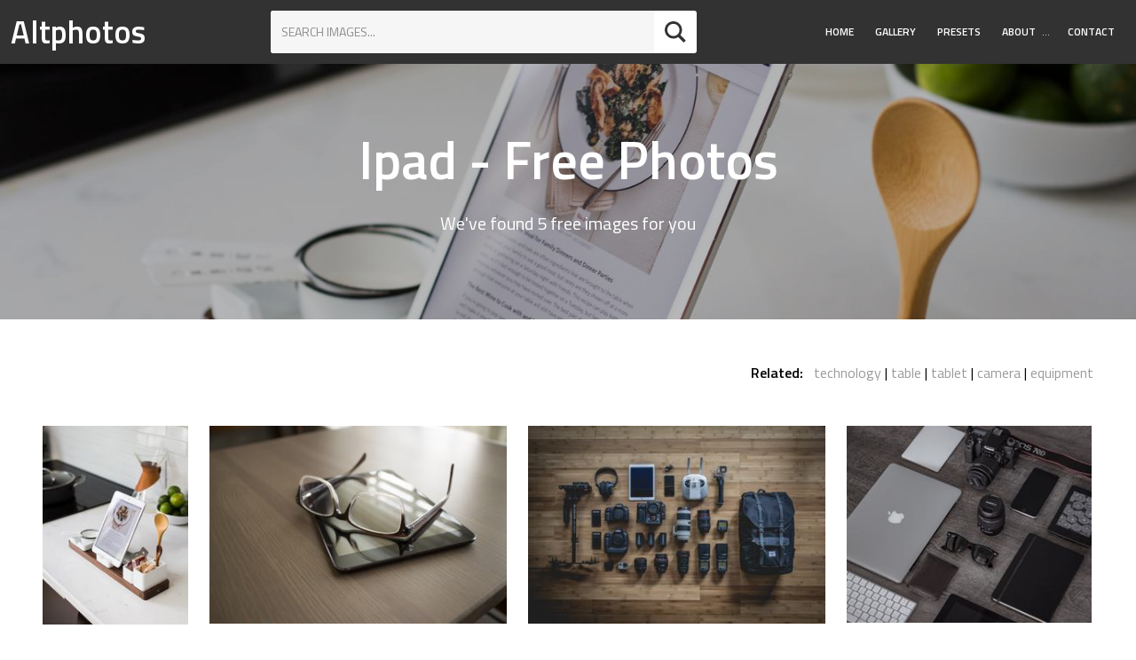

--- FILE ---
content_type: text/html; charset=utf-8
request_url: https://altphotos.com/free/ipad/
body_size: 5887
content:
<!doctype html><html lang="en" class="no-js"><head><meta charset="utf-8"><title>Ipad Free Photos</title><meta name="viewport" content="width=device-width,initial-scale=1"><link rel="dns-prefetch" href="//fonts.googleapis.com"><link href="https://fonts.googleapis.com/css?family=Titillium+Web:400,400i,600" rel="stylesheet"><link href="https://static.altphotos.com/css/style.877f9b5639e8.css" rel="stylesheet" type="text/css" media="all"><script src="https://static.altphotos.com/js/modernizr-custom.e37bd369327d.js"></script><link rel="apple-touch-icon" sizes="180x180" href="https://static.altphotos.com/apple-touch-icon.8aa36246937c.png"><link rel="icon" type="image/png" href="https://static.altphotos.com/favicon-32x32.794f54658611.png" sizes="32x32"><link rel="icon" type="image/png" href="https://static.altphotos.com/favicon-16x16.5f20a1803b80.png" sizes="16x16"><link rel="manifest" href="https://static.altphotos.com/manifest.d1b8dd00d2c8.json"><link rel="mask-icon" href="https://static.altphotos.com/safari-pinned-tab.ac6ea4c3251a.svg"><meta name="theme-color" content="#ffffff"></head><body id="body"><header id="masthead" class="site-header u-very-dark u-flex u-flex-wrap u-flex-jcsb u-flex-aic u-text-white a-none__ctnr"><strong class="site-header__logo"><a class="site-header__logolink" href="/">Altphotos</a></strong><form action="/search" method="get" class="search-form search-form--sh u-white u-r u-margin-small"><input class="search-form__input u-caps u-milli" type="text" name="q" value="" placeholder="Search images..." autocomplete="off" autofocus><button type="submit" class="search-button c-btn c-btn--icon u-r"><svg class="o-svg o-svg--normal u-margin-none"><use xlink:href="#iconmonstr-magnifier-2"/></svg></button></form><nav class="main-nav u-r"><a id="main-nav__toggle" href="#" class="main-nav__toggle u-margin-top-small u-margin-bottom-small u-relative"><svg class="main-nav__svg main-nav__toggle-open u-absolute js-visible o-svg o-svg--small"><use xlink:href="#iconmonstr-menu-1" /></svg><svg class="main-nav__svg main-nav__toggle-close u-absolute js-hidden  o-svg o-svg--small"><use xlink:href="#iconmonstr-x-mark-1" /></svg></a><ul id="main-nav__ul" class="main-nav__ul main-nav__ul-1 u-micro main-nav__ul-mclosed"><li class="main-nav__li main-nav__li-1"><a href="/" class="main-nav__a main-nav__a-1">Home</a></li><li class="main-nav__li main-nav__li-1"><a href="/gallery/" class="main-nav__a main-nav__a-1">Gallery</a></li><li class="main-nav__li main-nav__li-1"><a href="/presets/" class="main-nav__a main-nav__a-1">Presets</a></li><li class="main-nav__li main-nav__li-1 main-nav__li--wsub"><a href="/about/" class="main-nav__a main-nav__a-1">About</a><button class="js-main-nav__access_btn main-nav__access_btn"><span><span class="u-hidden-visually">Toggle Submenu</span>&hellip;</span></button><ul class="main-nav__ul main-nav__ul-2"><li class="main-nav__li main-nav__li-2"><a href="/privacy/" class="main-nav__a main-nav__a-2">Privacy</a></li></ul></li><li class="main-nav__li main-nav__li-1"><a href="/contact/" class="main-nav__a main-nav__a-1">Contact</a></li></ul></nav></header><main id="content" class="site-content"><header class="page-header js-page-header u-relative u-center"><h1>Ipad - Free Photos</h1><p class="u-h4">
    We've found 5 free images for you
    </p><div class="page-header__imgcntnr u-absolute"><!-- Important!! data-ratio = image-width/image-height (for all ie+edge) --><img class="page-header__img js-page-header__img" src="https://media.altphotos.com/cache/images/2017/08/22/06/1504/kitchen-recipe-ipad.jpg" data-ratio="0.73" alt="In the Kitchen on the Tabletop Recipe on the iPad"></div></header><div class="band o-wrapper--48@desktop"><section class="c-relatedkeywords u-right u-margin-bottom-small"><h3 class="u-inlineblock u-h6 u-margin-bottom-none u-margin-right-small">Related:</h3><ul class="u-inlineblock o-list-inline o-list-inline--delimited "><li class="o-list-inline__item"><a href="/free/technology/" class="a--color">technology</a></li><li class="o-list-inline__item"><a href="/free/table/" class="a--color">table</a></li><li class="o-list-inline__item"><a href="/free/tablet/" class="a--color">tablet</a></li><li class="o-list-inline__item"><a href="/free/camera/" class="a--color">camera</a></li><li class="o-list-inline__item"><a href="/free/equipment/" class="a--color">equipment</a></li></ul></section><div class="fleximages fleximages--normal-m js-fleximages u-flex u-flex-wrap" data-rowheight="240"><div class="item fleximages__item" data-w="176" data-h="240"><a href="/photo/in-the-kitchen-on-the-tabletop-recipe-on-the-ipad-2357/"><img src="https://media.altphotos.com/cache/images/2017/08/22/06/x240/kitchen-recipe-ipad.jpg" srcset="https://media.altphotos.com/cache/images/2017/08/22/06/x240/kitchen-recipe-ipad.jpg 1x, https://media.altphotos.com/cache/images/2017/08/22/06/x480/kitchen-recipe-ipad.jpg 2x" alt="In the Kitchen on the Tabletop Recipe on the iPad"></a></div><div class="item fleximages__item" data-w="360" data-h="240"><a href="/photo/ipad-and-glasses-on-wooden-table-2388/"><img src="https://media.altphotos.com/cache/images/2017/08/23/05/x240/glasses-ipad-nobody.jpg" srcset="https://media.altphotos.com/cache/images/2017/08/23/05/x240/glasses-ipad-nobody.jpg 1x, https://media.altphotos.com/cache/images/2017/08/23/05/x480/glasses-ipad-nobody.jpg 2x" alt="iPad and Glasses on Wooden Table"></a></div><div class="item fleximages__item" data-w="360" data-h="240"><a href="/photo/diverse-personal-photographer-equipment-laying-on-the-wooden-floor-1570/"><img src="https://media.altphotos.com/cache/images/2017/06/16/05/x240/photographic-equipment-set.jpg" srcset="https://media.altphotos.com/cache/images/2017/06/16/05/x240/photographic-equipment-set.jpg 1x, https://media.altphotos.com/cache/images/2017/06/16/05/x480/photographic-equipment-set.jpg 2x" alt="Diverse Personal Photographer Equipment Laying on the Wooden Floor"></a></div><div class="item fleximages__item" data-w="298" data-h="240"><a href="/photo/photographer-equipment-presentation-on-the-wooden-table-27/"><img src="https://media.altphotos.com/cache/images/2017/01/18/09/x240/photographer-equipment-table.jpg" srcset="https://media.altphotos.com/cache/images/2017/01/18/09/x240/photographer-equipment-table.jpg 1x, https://media.altphotos.com/cache/images/2017/01/18/09/x480/photographer-equipment-table.jpg 2x" alt="Photographer Equipment Presentation on the Wooden Table"></a></div><div class="item fleximages__item" data-w="291" data-h="240"><a href="/photo/kitchen-in-a-loft-with-brick-walls-2963/"><img src="https://media.altphotos.com/cache/images/2017/10/31/16/x240/kitchen-loft-interior-.jpg" srcset="https://media.altphotos.com/cache/images/2017/10/31/16/x240/kitchen-loft-interior-.jpg 1x, https://media.altphotos.com/cache/images/2017/10/31/16/x480/kitchen-loft-interior-.jpg 2x" alt="Kitchen in a Loft with Brick Walls"></a></div></div></div></main><footer id="site-info" class="site-footer__info o-box u-very-dark u-text-white u-center"><h2 class="u-h3 u-margin-top">Follow Us</h2><ul class="o-list-inline u-milli u-spacedletters"><li class="o-list-inline__item u-margin-right-small u-margin-left-small u-margin-bottom"><a class="c-btn c-btn--ghost" href="https://twitter.com/altphotos_com">Twitter</a></li><li class="o-list-inline__item u-margin-right-small u-margin-left-small u-margin-bottom"><a class="c-btn c-btn--ghost" href="https://www.facebook.com/altphotoscom">Facebook</a></li><li class="o-list-inline__item u-margin-right-small u-margin-left-small u-margin-bottom"><a class="c-btn c-btn--ghost" href="https://pinterest.com/altphotos/">Pinterest</a></li></ul><p class="u-micro">&copy; 2026 Altphotos.</p></footer><!-- #site-info --><a id="back-to-top" href="#body" class="back-to-top js-hidden u-caps u-micro a--none o-box o-box--tiny u-strong">Go to top</a><script type="text/javascript" src="https://static.altphotos.com/js/footer.681e3a9c4583.js" charset="utf-8"></script><svg width="0" height="0" xmlns="http://www.w3.org/2000/svg" class="u-absolute"><symbol viewBox="0 0 24 24" id="copyright-cc0"><title>copyright-cc0</title><path d="M12.1,0C12,0,12,0,12.1,0C5.4,0,0,5.4,0,12s5.4,12,12,12c0,0,0,0,0.1,0C18.7,24,24,18.6,24,12S18.7,0,12.1,0z M12.1,22
	C12,22,12,22,12.1,22C6.5,22,2,17.5,2,12c0-2.4,0.8-4.6,2.3-6.3l2.8,2.8l0.4,0.4l1.4,1.4l1.2,1.2l0.6,0.6l1.5,1.5l1.7,1.7l0.7,0.7
	l1.4,1.4l0.1,0.1l2.3,2.3C16.6,21.1,14.4,22,12.1,22z M14,12c0,0.1,0,0.1,0,0.2c0,0.1,0,0.3,0,0.4L13.4,12l-1.4-1.4l-1.8-1.8
	c0-0.1,0.1-0.3,0.1-0.4c0.1-0.2,0.2-0.4,0.3-0.6C11,7.4,11.4,7.2,12,7.2c0,0,0,0,0.1,0c0.8,0,1.3,0.4,1.6,1.2
	C13.8,9,13.9,10,14,11.2C14,11.4,14,11.7,14,12z M19.7,18.3l-3-3l-0.1-0.1c0.1-0.4,0.1-0.8,0.2-1.2c0.1-0.6,0.1-1.1,0.1-1.8
	c0-0.1,0-0.1,0-0.2c0-2.2-0.4-4-1.1-5.2c-0.7-1.3-2-1.9-3.7-1.9c0,0,0,0-0.1,0c-1.4,0-2.4,0.4-3.2,1.1C8.6,6.2,8.4,6.5,8.2,6.8
	c0,0,0,0,0,0L7.9,6.5L5.7,4.3C7.4,2.8,9.6,2,12,2c0,0,0,0,0.1,0C17.5,2,22,6.5,22,12C22,14.4,21.2,16.6,19.7,18.3z M13.5,16.3
	l1.9,1.9c-0.7,0.8-1.8,1.3-3.3,1.3c0,0,0,0-0.1,0c-1.8,0-3.1-0.6-3.8-1.9c-0.7-1.3-1.1-3.1-1.1-5.4c0-0.1,0-0.1,0-0.2
	c0-0.7,0.1-1.3,0.1-1.9L9.2,12l0.8,0.8c0,1.3,0.2,2.4,0.4,3.1c0.3,0.9,0.8,1.3,1.6,1.3c0,0,0,0,0.1,0C12.7,17.2,13.2,16.9,13.5,16.3
	z"/></symbol><symbol viewBox="0 0 24 24" id="iconmonstr-check-mark-1"><title>iconmonstr-check-mark-1</title><path d="M20.285 2l-11.285 11.567-5.286-5.011-3.714 3.716 9 8.728 15-15.285z"/></symbol><symbol viewBox="0 0 24 24" id="iconmonstr-check-mark-8"><title>iconmonstr-check-mark-8</title><path d="M12 2c5.514 0 10 4.486 10 10s-4.486 10-10 10-10-4.486-10-10 4.486-10 10-10zm0-2c-6.627 0-12 5.373-12 12s5.373 12 12 12 12-5.373 12-12-5.373-12-12-12zm6.25 8.891l-1.421-1.409-6.105 6.218-3.078-2.937-1.396 1.436 4.5 4.319 7.5-7.627z"/></symbol><symbol viewBox="0 0 24 24" id="iconmonstr-circle-2"><title>iconmonstr-circle-2</title><path d="M12 2c5.514 0 10 4.486 10 10s-4.486 10-10 10-10-4.486-10-10 4.486-10 10-10zm0-2c-6.627 0-12 5.373-12 12s5.373 12 12 12 12-5.373 12-12-5.373-12-12-12z"/></symbol><symbol viewBox="0 0 24 24" id="iconmonstr-cursor-16"><title>iconmonstr-cursor-16</title><path d="M6 11v-4l-6 5 6 5v-4h12v4l6-5-6-5v4z"/></symbol><symbol viewBox="0 0 24 24" id="iconmonstr-download-17"><title>iconmonstr-download-17</title><path d="M8 20h3v-5h2v5h3l-4 4-4-4zm11.479-12.908c-.212-3.951-3.473-7.092-7.479-7.092s-7.267 3.141-7.479 7.092c-2.57.463-4.521 2.706-4.521 5.408 0 3.037 2.463 5.5 5.5 5.5h3.5v-2h-3.5c-1.93 0-3.5-1.57-3.5-3.5 0-2.797 2.479-3.833 4.433-3.72-.167-4.218 2.208-6.78 5.567-6.78 3.453 0 5.891 2.797 5.567 6.78 1.745-.046 4.433.751 4.433 3.72 0 1.93-1.57 3.5-3.5 3.5h-3.5v2h3.5c3.037 0 5.5-2.463 5.5-5.5 0-2.702-1.951-4.945-4.521-5.408z"/></symbol><symbol viewBox="0 0 24 24" id="iconmonstr-drop-2"><title>iconmonstr-drop-2</title><path d="M12 3.571c3.658 5.437 6 9.223 6 12.503 0 3.268-2.691 5.926-6 5.926s-6-2.658-6-5.925c0-3.281 2.341-7.067 6-12.504zm0-3.571c-4.87 7.197-8 11.699-8 16.075 0 4.378 3.579 7.925 8 7.925s8-3.547 8-7.925c0-4.376-3.13-8.878-8-16.075z"/></symbol><symbol viewBox="0 0 24 24" id="iconmonstr-drop-6"><title>iconmonstr-drop-6</title><path d="M12 0c-4.87 7.197-8 11.699-8 16.075 0 4.378 3.579 7.925 8 7.925s8-3.547 8-7.925c0-4.376-3.13-8.878-8-16.075zm-.027 5.12c.467.725 1.027 1.987 1.027 3.32 0 3.908-4 4.548-4 2.17 0-1.633 1.988-4.044 2.973-5.49z"/></symbol><symbol viewBox="0 0 24 24" id="iconmonstr-facebook-5"><title>iconmonstr-facebook-5</title><path d="M12 2c5.514 0 10 4.486 10 10s-4.486 10-10 10-10-4.486-10-10 4.486-10 10-10zm0-2c-6.627 0-12 5.373-12 12s5.373 12 12 12 12-5.373 12-12-5.373-12-12-12zm-2 10h-2v2h2v6h3v-6h1.82l.18-2h-2v-.833c0-.478.096-.667.558-.667h1.442v-2.5h-2.404c-1.798 0-2.596.792-2.596 2.308v1.692z"/></symbol><symbol viewBox="0 0 24 24" id="iconmonstr-favorite-1"><title>iconmonstr-favorite-1</title><path d="M12 4.435c-1.989-5.399-12-4.597-12 3.568 0 4.068 3.06 9.481 12 14.997 8.94-5.516 12-10.929 12-14.997 0-8.118-10-8.999-12-3.568z"/></symbol><symbol viewBox="0 0 24 24" id="iconmonstr-filter-5"><title>iconmonstr-filter-5</title><path d="M23 0l-8.412 15h-5.215l-8.373-15h22zm-13 17v7h4v-7h-4z"/></symbol><symbol viewBox="0 0 24 24" id="iconmonstr-google-plus-5"><title>iconmonstr-google-plus-5</title><path d="M12 2c5.514 0 10 4.486 10 10s-4.486 10-10 10-10-4.486-10-10 4.486-10 10-10zm0-2c-6.627 0-12 5.373-12 12s5.373 12 12 12 12-5.373 12-12-5.373-12-12-12zm-2.5 11.5v1.2h1.985c-.08.514-.601 1.51-1.985 1.51-1.194 0-2.17-.99-2.17-2.21s.976-2.21 2.17-2.21c.681 0 1.135.29 1.396.541l.949-.916c-.61-.57-1.401-.915-2.345-.915-1.936 0-3.5 1.565-3.5 3.5s1.564 3.5 3.5 3.5c2.02 0 3.359-1.419 3.359-3.419 0-.23-.024-.405-.055-.58h-3.304zm0 0 8.5 1h-1.5v1.5h-1v-1.5h-1.5v-1h1.5v-1.5h1v1.5h1.5v1z"/></symbol><symbol viewBox="0 0 24 24" id="iconmonstr-instagram-15"><title>iconmonstr-instagram-15</title><path d="M12 2c5.514 0 10 4.486 10 10s-4.486 10-10 10-10-4.486-10-10 4.486-10 10-10zm0-2c-6.627 0-12 5.373-12 12s5.373 12 12 12 12-5.373 12-12-5.373-12-12-12zm0 7.082c1.602 0 1.792.006 2.425.035 1.627.074 2.385.845 2.46 2.459.028.633.034.822.034 2.424s-.006 1.792-.034 2.424c-.075 1.613-.832 2.386-2.46 2.46-.633.028-.822.035-2.425.035-1.602 0-1.792-.006-2.424-.035-1.63-.075-2.385-.849-2.46-2.46-.028-.632-.035-.822-.035-2.424s.007-1.792.035-2.424c.074-1.615.832-2.386 2.46-2.46.632-.029.822-.034 2.424-.034zm0-1.082c-1.63 0-1.833.007-2.474.037-2.18.1-3.39 1.309-3.49 3.489-.029.641-.036.845-.036 2.474 0 1.63.007 1.834.036 2.474.1 2.179 1.31 3.39 3.49 3.49.641.029.844.036 2.474.036 1.63 0 1.834-.007 2.475-.036 2.176-.1 3.391-1.309 3.489-3.49.029-.64.036-.844.036-2.474 0-1.629-.007-1.833-.036-2.474-.098-2.177-1.309-3.39-3.489-3.489-.641-.03-.845-.037-2.475-.037zm0 2.919c-1.701 0-3.081 1.379-3.081 3.081s1.38 3.081 3.081 3.081 3.081-1.379 3.081-3.081c0-1.701-1.38-3.081-3.081-3.081zm0 5.081c-1.105 0-2-.895-2-2 0-1.104.895-2 2-2 1.104 0 2.001.895 2.001 2s-.897 2-2.001 2zm3.202-5.922c-.397 0-.72.322-.72.72 0 .397.322.72.72.72.398 0 .721-.322.721-.72 0-.398-.322-.72-.721-.72z"/></symbol><symbol viewBox="0 0 24 24" id="iconmonstr-magnifier-2"><title>iconmonstr-magnifier-2</title><path d="M23.809 21.646l-6.205-6.205c1.167-1.605 1.857-3.579 1.857-5.711 0-5.365-4.365-9.73-9.731-9.73-5.365 0-9.73 4.365-9.73 9.73 0 5.366 4.365 9.73 9.73 9.73 2.034 0 3.923-.627 5.487-1.698l6.238 6.238 2.354-2.354zm-20.955-11.916c0-3.792 3.085-6.877 6.877-6.877s6.877 3.085 6.877 6.877-3.085 6.877-6.877 6.877c-3.793 0-6.877-3.085-6.877-6.877z"/></symbol><symbol viewBox="0 0 24 24" id="iconmonstr-menu-1"><title>iconmonstr-menu-1</title><path d="M24 6h-24v-4h24v4zm0 4h-24v4h24v-4zm0 8h-24v4h24v-4z"/></symbol><symbol viewBox="0 0 24 24" id="iconmonstr-photo-camera-3"><title>iconmonstr-photo-camera-3</title><path d="M5 4h-3v-1h3v1zm14 9c0 1.654-1.346 3-3 3s-3-1.346-3-3 1.346-3 3-3 3 1.346 3 3zm-1 0c0-1.104-.896-2-2-2s-2 .896-2 2 .896 2 2 2 2-.896 2-2zm6-8v16h-24v-16h24zm-16 3h-5v2h5v-2zm13 5c0-2.761-2.238-5-5-5s-5 2.239-5 5 2.238 5 5 5 5-2.239 5-5z"/></symbol><symbol viewBox="0 0 24 24" id="iconmonstr-photo-camera-6"><title>iconmonstr-photo-camera-6</title><path d="M5 4h-3v-1h3v1zm12 9c0 2.206-1.794 4-4 4s-4-1.794-4-4 1.794-4 4-4 4 1.794 4 4zm-1 0c0-1.657-1.342-3-3-3s-3 1.343-3 3 1.342 3 3 3 3-1.343 3-3zm8-8v17h-24v-17h5.93c.669 0 1.293-.334 1.664-.891l1.406-2.109h8l1.406 2.109c.371.557.995.891 1.664.891h3.93zm-19 4c0-.552-.447-1-1-1s-1 .448-1 1 .447 1 1 1 1-.448 1-1zm14 4c0-3.314-2.687-6-6-6s-6 2.686-6 6 2.687 6 6 6 6-2.686 6-6z"/></symbol><symbol viewBox="0 0 24 24" id="iconmonstr-pinterest-5"><title>iconmonstr-pinterest-5</title><path d="M12 2c5.514 0 10 4.486 10 10s-4.486 10-10 10-10-4.486-10-10 4.486-10 10-10zm0-2c-6.627 0-12 5.373-12 12s5.373 12 12 12 12-5.373 12-12-5.373-12-12-12zm0 6c-3.313 0-6 2.686-6 6 0 2.542 1.581 4.712 3.812 5.587-.052-.475-.1-1.203.022-1.721.108-.468.703-2.982.703-2.982s-.181-.359-.181-.891c0-.834.485-1.457 1.087-1.457.512 0 .759.385.759.845 0 .516-.328 1.285-.497 1.998-.142.598.3 1.084.889 1.084 1.066 0 1.887-1.124 1.887-2.747 0-1.437-1.032-2.441-2.507-2.441-1.707 0-2.709 1.28-2.709 2.604 0 .516.199 1.068.446 1.368.049.06.056.112.041.173l-.165.68c-.027.11-.088.134-.201.081-.75-.349-1.219-1.444-1.219-2.325 0-1.893 1.375-3.63 3.964-3.63 2.082 0 3.7 1.482 3.7 3.465 0 2.068-1.304 3.732-3.114 3.732-.608 0-1.179-.315-1.375-.689l-.374 1.426c-.135.521-.501 1.175-.746 1.573.562.173 1.16.267 1.778.267 3.313 0 6-2.687 6-6 0-3.314-2.687-6-6-6z"/></symbol><symbol viewBox="0 0 24 24" id="iconmonstr-share-2"><title>iconmonstr-share-2</title><path d="M5 9c1.654 0 3 1.346 3 3s-1.346 3-3 3-3-1.346-3-3 1.346-3 3-3zm0-2c-2.762 0-5 2.239-5 5s2.238 5 5 5 5-2.239 5-5-2.238-5-5-5zm15 9c-1.165 0-2.204.506-2.935 1.301l-5.488-2.927c-.23.636-.549 1.229-.944 1.764l5.488 2.927c-.072.301-.121.611-.121.935 0 2.209 1.791 4 4 4s4-1.791 4-4-1.791-4-4-4zm0 6c-1.103 0-2-.897-2-2s.897-2 2-2 2 .897 2 2-.897 2-2 2zm0-22c-2.209 0-4 1.791-4 4 0 .324.049.634.121.935l-5.488 2.927c.395.536.713 1.128.944 1.764l5.488-2.927c.731.795 1.77 1.301 2.935 1.301 2.209 0 4-1.791 4-4s-1.791-4-4-4zm0 6c-1.103 0-2-.897-2-2s.897-2 2-2 2 .897 2 2-.897 2-2 2z"/></symbol><symbol viewBox="0 0 24 24" id="iconmonstr-twitter-5"><title>iconmonstr-twitter-5</title><path d="M12 2c5.514 0 10 4.486 10 10s-4.486 10-10 10-10-4.486-10-10 4.486-10 10-10zm0-2c-6.627 0-12 5.373-12 12s5.373 12 12 12 12-5.373 12-12-5.373-12-12-12zm6.5 8.778c-.441.196-.916.328-1.414.388.509-.305.898-.787 1.083-1.362-.476.282-1.003.487-1.564.597-.448-.479-1.089-.778-1.796-.778-1.59 0-2.758 1.483-2.399 3.023-2.045-.103-3.86-1.083-5.074-2.572-.645 1.106-.334 2.554.762 3.287-.403-.013-.782-.124-1.114-.308-.027 1.14.791 2.207 1.975 2.445-.346.094-.726.116-1.112.042.313.978 1.224 1.689 2.3 1.709-1.037.812-2.34 1.175-3.647 1.021 1.09.699 2.383 1.106 3.773 1.106 4.572 0 7.154-3.861 6.998-7.324.482-.346.899-.78 1.229-1.274z"/></symbol><symbol viewBox="0 0 24 24" id="iconmonstr-x-mark-1"><title>iconmonstr-x-mark-1</title><path d="M24 20.188l-8.315-8.209 8.2-8.282-3.697-3.697-8.212 8.318-8.31-8.203-3.666 3.666 8.321 8.24-8.206 8.313 3.666 3.666 8.237-8.318 8.285 8.203z"/></symbol></svg><script>
$.endlessPaginate({
    onCompleted: function(data) {
        flexImages({selector: '.fleximages', rowHeight: 240});
    }
});
</script><!-- Piwik --><script type="text/javascript">
              var _paq = _paq || [];
              _paq.push(['trackPageView']);
              _paq.push(['enableLinkTracking']);
              (function() {
                var u="//stats.altphotos.com/";
                _paq.push(['setTrackerUrl', u+'piwik.php']);
                _paq.push(['setSiteId', '1']);
                var d=document, g=d.createElement('script'), s=d.getElementsByTagName('script')[0];
                g.type='text/javascript'; g.async=true; g.defer=true; g.src=u+'piwik.js'; s.parentNode.insertBefore(g,s);
              })();
            </script><!-- End Piwik Code --><script defer src="https://static.cloudflareinsights.com/beacon.min.js/vcd15cbe7772f49c399c6a5babf22c1241717689176015" integrity="sha512-ZpsOmlRQV6y907TI0dKBHq9Md29nnaEIPlkf84rnaERnq6zvWvPUqr2ft8M1aS28oN72PdrCzSjY4U6VaAw1EQ==" data-cf-beacon='{"version":"2024.11.0","token":"ac247d26aeee4327ad4dc09c351918ea","r":1,"server_timing":{"name":{"cfCacheStatus":true,"cfEdge":true,"cfExtPri":true,"cfL4":true,"cfOrigin":true,"cfSpeedBrain":true},"location_startswith":null}}' crossorigin="anonymous"></script>
</body></html>

--- FILE ---
content_type: application/javascript
request_url: https://static.altphotos.com/js/footer.681e3a9c4583.js
body_size: 17390
content:
(function(){/*! Zepto 1.2.0 - zepto event ajax form ie deferred callbacks touch - zeptojs.com/license */
var Zepto=function(){var undefined,key,$,classList,emptyArray=[],concat=emptyArray.concat,filter=emptyArray.filter,slice=emptyArray.slice,document=window.document,elementDisplay={},classCache={},cssNumber={"column-count":1,columns:1,"font-weight":1,"line-height":1,opacity:1,"z-index":1,zoom:1},fragmentRE=/^\s*<(\w+|!)[^>]*>/,singleTagRE=/^<(\w+)\s*\/?>(?:<\/\1>|)$/,tagExpanderRE=/<(?!area|br|col|embed|hr|img|input|link|meta|param)(([\w:]+)[^>]*)\/>/gi,rootNodeRE=/^(?:body|html)$/i,capitalRE=/([A-Z])/g,methodAttributes=["val","css","html","text","data","width","height","offset"],adjacencyOperators=["after","prepend","before","append"],table=document.createElement("table"),tableRow=document.createElement("tr"),containers={tr:document.createElement("tbody"),tbody:table,thead:table,tfoot:table,td:tableRow,th:tableRow,"*":document.createElement("div")},readyRE=/complete|loaded|interactive/,simpleSelectorRE=/^[\w-]*$/,class2type={},toString=class2type.toString,zepto={},camelize,uniq,tempParent=document.createElement("div"),propMap={tabindex:"tabIndex",readonly:"readOnly",for:"htmlFor",class:"className",maxlength:"maxLength",cellspacing:"cellSpacing",cellpadding:"cellPadding",rowspan:"rowSpan",colspan:"colSpan",usemap:"useMap",frameborder:"frameBorder",contenteditable:"contentEditable"},isArray=Array.isArray||function(object){return object instanceof Array;};zepto.matches=function(element,selector){if(!selector||!element||element.nodeType!==1)return false;var matchesSelector=element.matches||element.webkitMatchesSelector||element.mozMatchesSelector||element.oMatchesSelector||element.matchesSelector;if(matchesSelector)return matchesSelector.call(element,selector);var match,parent=element.parentNode,temp=!parent;if(temp)(parent=tempParent).appendChild(element);match=~zepto.qsa(parent,selector).indexOf(element);temp&&tempParent.removeChild(element);return match;};function type(obj){return obj==null?String(obj):class2type[toString.call(obj)]||"object";}
function isFunction(value){return type(value)=="function";}
function isWindow(obj){return obj!=null&&obj==obj.window;}
function isDocument(obj){return obj!=null&&obj.nodeType==obj.DOCUMENT_NODE;}
function isObject(obj){return type(obj)=="object";}
function isPlainObject(obj){return isObject(obj)&&!isWindow(obj)&&Object.getPrototypeOf(obj)==Object.prototype;}
function likeArray(obj){var length=!!obj&&"length"in obj&&obj.length,type=$.type(obj);return"function"!=type&&!isWindow(obj)&&("array"==type||length===0||typeof length=="number"&&length>0&&length-1 in obj);}
function compact(array){return filter.call(array,function(item){return item!=null;});}
function flatten(array){return array.length>0?$.fn.concat.apply([],array):array;}
camelize=function(str){return str.replace(/-+(.)?/g,function(match,chr){return chr?chr.toUpperCase():"";});};function dasherize(str){return str.replace(/::/g,"/").replace(/([A-Z]+)([A-Z][a-z])/g,"$1_$2").replace(/([a-z\d])([A-Z])/g,"$1_$2").replace(/_/g,"-").toLowerCase();}
uniq=function(array){return filter.call(array,function(item,idx){return array.indexOf(item)==idx;});};function classRE(name){return name in classCache?classCache[name]:classCache[name]=new RegExp("(^|\\s)"+name+"(\\s|$)");}
function maybeAddPx(name,value){return typeof value=="number"&&!cssNumber[dasherize(name)]?value+"px":value;}
function defaultDisplay(nodeName){var element,display;if(!elementDisplay[nodeName]){element=document.createElement(nodeName);document.body.appendChild(element);display=getComputedStyle(element,"").getPropertyValue("display");element.parentNode.removeChild(element);display=="none"&&(display="block");elementDisplay[nodeName]=display;}
return elementDisplay[nodeName];}
function children(element){return"children"in element?slice.call(element.children):$.map(element.childNodes,function(node){if(node.nodeType==1)return node;});}
function Z(dom,selector){var i,len=dom?dom.length:0;for(i=0;i<len;i++)this[i]=dom[i];this.length=len;this.selector=selector||"";}
zepto.fragment=function(html,name,properties){var dom,nodes,container;if(singleTagRE.test(html))dom=$(document.createElement(RegExp.$1));if(!dom){if(html.replace)html=html.replace(tagExpanderRE,"<$1></$2>");if(name===undefined)name=fragmentRE.test(html)&&RegExp.$1;if(!(name in containers))name="*";container=containers[name];container.innerHTML=""+html;dom=$.each(slice.call(container.childNodes),function(){container.removeChild(this);});}
if(isPlainObject(properties)){nodes=$(dom);$.each(properties,function(key,value){if(methodAttributes.indexOf(key)>-1)nodes[key](value);else nodes.attr(key,value);});}
return dom;};zepto.Z=function(dom,selector){return new Z(dom,selector);};zepto.isZ=function(object){return object instanceof zepto.Z;};zepto.init=function(selector,context){var dom;if(!selector)return zepto.Z();else if(typeof selector=="string"){selector=selector.trim();if(selector[0]=="<"&&fragmentRE.test(selector))dom=zepto.fragment(selector,RegExp.$1,context),selector=null;else if(context!==undefined)return $(context).find(selector);else dom=zepto.qsa(document,selector);}else if(isFunction(selector))return $(document).ready(selector);else if(zepto.isZ(selector))return selector;else{if(isArray(selector))dom=compact(selector);else if(isObject(selector))dom=[selector],selector=null;else if(fragmentRE.test(selector))dom=zepto.fragment(selector.trim(),RegExp.$1,context),selector=null;else if(context!==undefined)return $(context).find(selector);else dom=zepto.qsa(document,selector);}
return zepto.Z(dom,selector);};$=function(selector,context){return zepto.init(selector,context);};function extend(target,source,deep){for(key in source)if(deep&&(isPlainObject(source[key])||isArray(source[key]))){if(isPlainObject(source[key])&&!isPlainObject(target[key]))target[key]={};if(isArray(source[key])&&!isArray(target[key]))target[key]=[];extend(target[key],source[key],deep);}else if(source[key]!==undefined)target[key]=source[key];}
$.extend=function(target){var deep,args=slice.call(arguments,1);if(typeof target=="boolean"){deep=target;target=args.shift();}
args.forEach(function(arg){extend(target,arg,deep);});return target;};zepto.qsa=function(element,selector){var found,maybeID=selector[0]=="#",maybeClass=!maybeID&&selector[0]==".",nameOnly=maybeID||maybeClass?selector.slice(1):selector,isSimple=simpleSelectorRE.test(nameOnly);return element.getElementById&&isSimple&&maybeID?(found=element.getElementById(nameOnly))?[found]:[]:element.nodeType!==1&&element.nodeType!==9&&element.nodeType!==11?[]:slice.call(isSimple&&!maybeID&&element.getElementsByClassName?maybeClass?element.getElementsByClassName(nameOnly):element.getElementsByTagName(selector):element.querySelectorAll(selector));};function filtered(nodes,selector){return selector==null?$(nodes):$(nodes).filter(selector);}
$.contains=document.documentElement.contains?function(parent,node){return parent!==node&&parent.contains(node);}:function(parent,node){while(node&&(node=node.parentNode))if(node===parent)return true;return false;};function funcArg(context,arg,idx,payload){return isFunction(arg)?arg.call(context,idx,payload):arg;}
function setAttribute(node,name,value){value==null?node.removeAttribute(name):node.setAttribute(name,value);}
function className(node,value){var klass=node.className||"",svg=klass&&klass.baseVal!==undefined;if(value===undefined)return svg?klass.baseVal:klass;svg?klass.baseVal=value:node.className=value;}
function deserializeValue(value){try{return value?value=="true"||(value=="false"?false:value=="null"?null:+value+""==value?+value:/^[\[\{]/.test(value)?$.parseJSON(value):value):value;}catch(e){return value;}}
$.type=type;$.isFunction=isFunction;$.isWindow=isWindow;$.isArray=isArray;$.isPlainObject=isPlainObject;$.isEmptyObject=function(obj){var name;for(name in obj)return false;return true;};$.isNumeric=function(val){var num=Number(val),type=typeof val;return val!=null&&type!="boolean"&&(type!="string"||val.length)&&!isNaN(num)&&isFinite(num)||false;};$.inArray=function(elem,array,i){return emptyArray.indexOf.call(array,elem,i);};$.camelCase=camelize;$.trim=function(str){return str==null?"":String.prototype.trim.call(str);};$.uuid=0;$.support={};$.expr={};$.noop=function(){};$.map=function(elements,callback){var value,values=[],i,key;if(likeArray(elements))for(i=0;i<elements.length;i++){value=callback(elements[i],i);if(value!=null)values.push(value);}else for(key in elements){value=callback(elements[key],key);if(value!=null)values.push(value);}
return flatten(values);};$.each=function(elements,callback){var i,key;if(likeArray(elements)){for(i=0;i<elements.length;i++)if(callback.call(elements[i],i,elements[i])===false)return elements;}else{for(key in elements)if(callback.call(elements[key],key,elements[key])===false)return elements;}
return elements;};$.grep=function(elements,callback){return filter.call(elements,callback);};if(window.JSON)$.parseJSON=JSON.parse;$.each("Boolean Number String Function Array Date RegExp Object Error".split(" "),function(i,name){class2type["[object "+name+"]"]=name.toLowerCase();});$.fn={constructor:zepto.Z,length:0,forEach:emptyArray.forEach,reduce:emptyArray.reduce,push:emptyArray.push,sort:emptyArray.sort,splice:emptyArray.splice,indexOf:emptyArray.indexOf,concat:function(){var i,value,args=[];for(i=0;i<arguments.length;i++){value=arguments[i];args[i]=zepto.isZ(value)?value.toArray():value;}
return concat.apply(zepto.isZ(this)?this.toArray():this,args);},map:function(fn){return $($.map(this,function(el,i){return fn.call(el,i,el);}));},slice:function(){return $(slice.apply(this,arguments));},ready:function(callback){if(readyRE.test(document.readyState)&&document.body)callback($);else document.addEventListener("DOMContentLoaded",function(){callback($);},false);return this;},get:function(idx){return idx===undefined?slice.call(this):this[idx>=0?idx:idx+this.length];},toArray:function(){return this.get();},size:function(){return this.length;},remove:function(){return this.each(function(){if(this.parentNode!=null)this.parentNode.removeChild(this);});},each:function(callback){emptyArray.every.call(this,function(el,idx){return callback.call(el,idx,el)!==false;});return this;},filter:function(selector){if(isFunction(selector))return this.not(this.not(selector));return $(filter.call(this,function(element){return zepto.matches(element,selector);}));},add:function(selector,context){return $(uniq(this.concat($(selector,context))));},is:function(selector){return this.length>0&&zepto.matches(this[0],selector);},not:function(selector){var nodes=[];if(isFunction(selector)&&selector.call!==undefined)this.each(function(idx){if(!selector.call(this,idx))nodes.push(this);});else{var excludes=typeof selector=="string"?this.filter(selector):likeArray(selector)&&isFunction(selector.item)?slice.call(selector):$(selector);this.forEach(function(el){if(excludes.indexOf(el)<0)nodes.push(el);});}
return $(nodes);},has:function(selector){return this.filter(function(){return isObject(selector)?$.contains(this,selector):$(this).find(selector).size();});},eq:function(idx){return idx===-1?this.slice(idx):this.slice(idx,+idx+1);},first:function(){var el=this[0];return el&&!isObject(el)?el:$(el);},last:function(){var el=this[this.length-1];return el&&!isObject(el)?el:$(el);},find:function(selector){var result,$this=this;if(!selector)result=$();else if(typeof selector=="object")result=$(selector).filter(function(){var node=this;return emptyArray.some.call($this,function(parent){return $.contains(parent,node);});});else if(this.length==1)result=$(zepto.qsa(this[0],selector));else result=this.map(function(){return zepto.qsa(this,selector);});return result;},closest:function(selector,context){var nodes=[],collection=typeof selector=="object"&&$(selector);this.each(function(_,node){while(node&&!(collection?collection.indexOf(node)>=0:zepto.matches(node,selector)))node=node!==context&&!isDocument(node)&&node.parentNode;if(node&&nodes.indexOf(node)<0)nodes.push(node);});return $(nodes);},parents:function(selector){var ancestors=[],nodes=this;while(nodes.length>0)nodes=$.map(nodes,function(node){if((node=node.parentNode)&&!isDocument(node)&&ancestors.indexOf(node)<0){ancestors.push(node);return node;}});return filtered(ancestors,selector);},parent:function(selector){return filtered(uniq(this.pluck("parentNode")),selector);},children:function(selector){return filtered(this.map(function(){return children(this);}),selector);},contents:function(){return this.map(function(){return this.contentDocument||slice.call(this.childNodes);});},siblings:function(selector){return filtered(this.map(function(i,el){return filter.call(children(el.parentNode),function(child){return child!==el;});}),selector);},empty:function(){return this.each(function(){this.innerHTML="";});},pluck:function(property){return $.map(this,function(el){return el[property];});},show:function(){return this.each(function(){this.style.display=="none"&&(this.style.display="");if(getComputedStyle(this,"").getPropertyValue("display")=="none")this.style.display=defaultDisplay(this.nodeName);});},replaceWith:function(newContent){return this.before(newContent).remove();},wrap:function(structure){var func=isFunction(structure);if(this[0]&&!func)var dom=$(structure).get(0),clone=dom.parentNode||this.length>1;return this.each(function(index){$(this).wrapAll(func?structure.call(this,index):clone?dom.cloneNode(true):dom);});},wrapAll:function(structure){if(this[0]){$(this[0]).before(structure=$(structure));var children;while((children=structure.children()).length)structure=children.first();$(structure).append(this);}
return this;},wrapInner:function(structure){var func=isFunction(structure);return this.each(function(index){var self=$(this),contents=self.contents(),dom=func?structure.call(this,index):structure;contents.length?contents.wrapAll(dom):self.append(dom);});},unwrap:function(){this.parent().each(function(){$(this).replaceWith($(this).children());});return this;},clone:function(){return this.map(function(){return this.cloneNode(true);});},hide:function(){return this.css("display","none");},toggle:function(setting){return this.each(function(){var el=$(this);(setting===undefined?el.css("display")=="none":setting)?el.show():el.hide();});},prev:function(selector){return $(this.pluck("previousElementSibling")).filter(selector||"*");},next:function(selector){return $(this.pluck("nextElementSibling")).filter(selector||"*");},html:function(html){return 0 in arguments?this.each(function(idx){var originHtml=this.innerHTML;$(this).empty().append(funcArg(this,html,idx,originHtml));}):0 in this?this[0].innerHTML:null;},text:function(text){return 0 in arguments?this.each(function(idx){var newText=funcArg(this,text,idx,this.textContent);this.textContent=newText==null?"":""+newText;}):0 in this?this.pluck("textContent").join(""):null;},attr:function(name,value){var result;return typeof name=="string"&&!(1 in arguments)?0 in this&&this[0].nodeType==1&&(result=this[0].getAttribute(name))!=null?result:undefined:this.each(function(idx){if(this.nodeType!==1)return;if(isObject(name))for(key in name)setAttribute(this,key,name[key]);else setAttribute(this,name,funcArg(this,value,idx,this.getAttribute(name)));});},removeAttr:function(name){return this.each(function(){this.nodeType===1&&name.split(" ").forEach(function(attribute){setAttribute(this,attribute);},this);});},prop:function(name,value){name=propMap[name]||name;return 1 in arguments?this.each(function(idx){this[name]=funcArg(this,value,idx,this[name]);}):this[0]&&this[0][name];},removeProp:function(name){name=propMap[name]||name;return this.each(function(){delete this[name];});},data:function(name,value){var attrName="data-"+name.replace(capitalRE,"-$1").toLowerCase();var data=1 in arguments?this.attr(attrName,value):this.attr(attrName);return data!==null?deserializeValue(data):undefined;},val:function(value){if(0 in arguments){if(value==null)value="";return this.each(function(idx){this.value=funcArg(this,value,idx,this.value);});}else{return this[0]&&(this[0].multiple?$(this[0]).find("option").filter(function(){return this.selected;}).pluck("value"):this[0].value);}},offset:function(coordinates){if(coordinates)return this.each(function(index){var $this=$(this),coords=funcArg(this,coordinates,index,$this.offset()),parentOffset=$this.offsetParent().offset(),props={top:coords.top-parentOffset.top,left:coords.left-parentOffset.left};if($this.css("position")=="static")props["position"]="relative";$this.css(props);});if(!this.length)return null;if(document.documentElement!==this[0]&&!$.contains(document.documentElement,this[0]))return{top:0,left:0};var obj=this[0].getBoundingClientRect();return{left:obj.left+window.pageXOffset,top:obj.top+window.pageYOffset,width:Math.round(obj.width),height:Math.round(obj.height)};},css:function(property,value){if(arguments.length<2){var element=this[0];if(typeof property=="string"){if(!element)return;return element.style[camelize(property)]||getComputedStyle(element,"").getPropertyValue(property);}else if(isArray(property)){if(!element)return;var props={};var computedStyle=getComputedStyle(element,"");$.each(property,function(_,prop){props[prop]=element.style[camelize(prop)]||computedStyle.getPropertyValue(prop);});return props;}}
var css="";if(type(property)=="string"){if(!value&&value!==0)this.each(function(){this.style.removeProperty(dasherize(property));});else css=dasherize(property)+":"+maybeAddPx(property,value);}else{for(key in property)if(!property[key]&&property[key]!==0)this.each(function(){this.style.removeProperty(dasherize(key));});else css+=dasherize(key)+":"+maybeAddPx(key,property[key])+";";}
return this.each(function(){this.style.cssText+=";"+css;});},index:function(element){return element?this.indexOf($(element)[0]):this.parent().children().indexOf(this[0]);},hasClass:function(name){if(!name)return false;return emptyArray.some.call(this,function(el){return this.test(className(el));},classRE(name));},addClass:function(name){if(!name)return this;return this.each(function(idx){if(!("className"in this))return;classList=[];var cls=className(this),newName=funcArg(this,name,idx,cls);newName.split(/\s+/g).forEach(function(klass){if(!$(this).hasClass(klass))classList.push(klass);},this);classList.length&&className(this,cls+(cls?" ":"")+classList.join(" "));});},removeClass:function(name){return this.each(function(idx){if(!("className"in this))return;if(name===undefined)return className(this,"");classList=className(this);funcArg(this,name,idx,classList).split(/\s+/g).forEach(function(klass){classList=classList.replace(classRE(klass)," ");});className(this,classList.trim());});},toggleClass:function(name,when){if(!name)return this;return this.each(function(idx){var $this=$(this),names=funcArg(this,name,idx,className(this));names.split(/\s+/g).forEach(function(klass){(when===undefined?!$this.hasClass(klass):when)?$this.addClass(klass):$this.removeClass(klass);});});},scrollTop:function(value){if(!this.length)return;var hasScrollTop="scrollTop"in this[0];if(value===undefined)return hasScrollTop?this[0].scrollTop:this[0].pageYOffset;return this.each(hasScrollTop?function(){this.scrollTop=value;}:function(){this.scrollTo(this.scrollX,value);});},scrollLeft:function(value){if(!this.length)return;var hasScrollLeft="scrollLeft"in this[0];if(value===undefined)return hasScrollLeft?this[0].scrollLeft:this[0].pageXOffset;return this.each(hasScrollLeft?function(){this.scrollLeft=value;}:function(){this.scrollTo(value,this.scrollY);});},position:function(){if(!this.length)return;var elem=this[0],offsetParent=this.offsetParent(),offset=this.offset(),parentOffset=rootNodeRE.test(offsetParent[0].nodeName)?{top:0,left:0}:offsetParent.offset();offset.top-=parseFloat($(elem).css("margin-top"))||0;offset.left-=parseFloat($(elem).css("margin-left"))||0;parentOffset.top+=parseFloat($(offsetParent[0]).css("border-top-width"))||0;parentOffset.left+=parseFloat($(offsetParent[0]).css("border-left-width"))||0;return{top:offset.top-parentOffset.top,left:offset.left-parentOffset.left};},offsetParent:function(){return this.map(function(){var parent=this.offsetParent||document.body;while(parent&&!rootNodeRE.test(parent.nodeName)&&$(parent).css("position")=="static")parent=parent.offsetParent;return parent;});}};$.fn.detach=$.fn.remove;["width","height"].forEach(function(dimension){var dimensionProperty=dimension.replace(/./,function(m){return m[0].toUpperCase();});$.fn[dimension]=function(value){var offset,el=this[0];if(value===undefined)return isWindow(el)?el["inner"+dimensionProperty]:isDocument(el)?el.documentElement["scroll"+dimensionProperty]:(offset=this.offset())&&offset[dimension];else return this.each(function(idx){el=$(this);el.css(dimension,funcArg(this,value,idx,el[dimension]()));});};});function traverseNode(node,fun){fun(node);for(var i=0,len=node.childNodes.length;i<len;i++)traverseNode(node.childNodes[i],fun);}
adjacencyOperators.forEach(function(operator,operatorIndex){var inside=operatorIndex%2;$.fn[operator]=function(){var argType,nodes=$.map(arguments,function(arg){var arr=[];argType=type(arg);if(argType=="array"){arg.forEach(function(el){if(el.nodeType!==undefined)return arr.push(el);else if($.zepto.isZ(el))return arr=arr.concat(el.get());arr=arr.concat(zepto.fragment(el));});return arr;}
return argType=="object"||arg==null?arg:zepto.fragment(arg);}),parent,copyByClone=this.length>1;if(nodes.length<1)return this;return this.each(function(_,target){parent=inside?target:target.parentNode;target=operatorIndex==0?target.nextSibling:operatorIndex==1?target.firstChild:operatorIndex==2?target:null;var parentInDocument=$.contains(document.documentElement,parent);nodes.forEach(function(node){if(copyByClone)node=node.cloneNode(true);else if(!parent)return $(node).remove();parent.insertBefore(node,target);if(parentInDocument)traverseNode(node,function(el){if(el.nodeName!=null&&el.nodeName.toUpperCase()==="SCRIPT"&&(!el.type||el.type==="text/javascript")&&!el.src){var target=el.ownerDocument?el.ownerDocument.defaultView:window;target["eval"].call(target,el.innerHTML);}});});});};$.fn[inside?operator+"To":"insert"+(operatorIndex?"Before":"After")]=function(html){$(html)[operator](this);return this;};});zepto.Z.prototype=Z.prototype=$.fn;zepto.uniq=uniq;zepto.deserializeValue=deserializeValue;$.zepto=zepto;return $;}();window.Zepto=Zepto;window.$===undefined&&(window.$=Zepto);(function($){var _zid=1,undefined,slice=Array.prototype.slice,isFunction=$.isFunction,isString=function(obj){return typeof obj=="string";},handlers={},specialEvents={},focusinSupported="onfocusin"in window,focus={focus:"focusin",blur:"focusout"},hover={mouseenter:"mouseover",mouseleave:"mouseout"};specialEvents.click=specialEvents.mousedown=specialEvents.mouseup=specialEvents.mousemove="MouseEvents";function zid(element){return element._zid||(element._zid=_zid++);}
function findHandlers(element,event,fn,selector){event=parse(event);if(event.ns)var matcher=matcherFor(event.ns);return(handlers[zid(element)]||[]).filter(function(handler){return handler&&(!event.e||handler.e==event.e)&&(!event.ns||matcher.test(handler.ns))&&(!fn||zid(handler.fn)===zid(fn))&&(!selector||handler.sel==selector);});}
function parse(event){var parts=(""+event).split(".");return{e:parts[0],ns:parts.slice(1).sort().join(" ")};}
function matcherFor(ns){return new RegExp("(?:^| )"+ns.replace(" "," .* ?")+"(?: |$)");}
function eventCapture(handler,captureSetting){return handler.del&&(!focusinSupported&&handler.e in focus)||!!captureSetting;}
function realEvent(type){return hover[type]||focusinSupported&&focus[type]||type;}
function add(element,events,fn,data,selector,delegator,capture){var id=zid(element),set=handlers[id]||(handlers[id]=[]);events.split(/\s/).forEach(function(event){if(event=="ready")return $(document).ready(fn);var handler=parse(event);handler.fn=fn;handler.sel=selector;if(handler.e in hover)fn=function(e){var related=e.relatedTarget;if(!related||related!==this&&!$.contains(this,related))return handler.fn.apply(this,arguments);};handler.del=delegator;var callback=delegator||fn;handler.proxy=function(e){e=compatible(e);if(e.isImmediatePropagationStopped())return;e.data=data;var result=callback.apply(element,e._args==undefined?[e]:[e].concat(e._args));if(result===false)e.preventDefault(),e.stopPropagation();return result;};handler.i=set.length;set.push(handler);if("addEventListener"in element)element.addEventListener(realEvent(handler.e),handler.proxy,eventCapture(handler,capture));});}
function remove(element,events,fn,selector,capture){var id=zid(element);(events||"").split(/\s/).forEach(function(event){findHandlers(element,event,fn,selector).forEach(function(handler){delete handlers[id][handler.i];if("removeEventListener"in element)element.removeEventListener(realEvent(handler.e),handler.proxy,eventCapture(handler,capture));});});}
$.event={add:add,remove:remove};$.proxy=function(fn,context){var args=2 in arguments&&slice.call(arguments,2);if(isFunction(fn)){var proxyFn=function(){return fn.apply(context,args?args.concat(slice.call(arguments)):arguments);};proxyFn._zid=zid(fn);return proxyFn;}else if(isString(context)){if(args){args.unshift(fn[context],fn);return $.proxy.apply(null,args);}else{return $.proxy(fn[context],fn);}}else{throw new TypeError("expected function");}};$.fn.bind=function(event,data,callback){return this.on(event,data,callback);};$.fn.unbind=function(event,callback){return this.off(event,callback);};$.fn.one=function(event,selector,data,callback){return this.on(event,selector,data,callback,1);};var returnTrue=function(){return true;},returnFalse=function(){return false;},ignoreProperties=/^([A-Z]|returnValue$|layer[XY]$|webkitMovement[XY]$)/,eventMethods={preventDefault:"isDefaultPrevented",stopImmediatePropagation:"isImmediatePropagationStopped",stopPropagation:"isPropagationStopped"};function compatible(event,source){if(source||!event.isDefaultPrevented){source||(source=event);$.each(eventMethods,function(name,predicate){var sourceMethod=source[name];event[name]=function(){this[predicate]=returnTrue;return sourceMethod&&sourceMethod.apply(source,arguments);};event[predicate]=returnFalse;});event.timeStamp||(event.timeStamp=Date.now());if(source.defaultPrevented!==undefined?source.defaultPrevented:"returnValue"in source?source.returnValue===false:source.getPreventDefault&&source.getPreventDefault())event.isDefaultPrevented=returnTrue;}
return event;}
function createProxy(event){var key,proxy={originalEvent:event};for(key in event)if(!ignoreProperties.test(key)&&event[key]!==undefined)proxy[key]=event[key];return compatible(proxy,event);}
$.fn.delegate=function(selector,event,callback){return this.on(event,selector,callback);};$.fn.undelegate=function(selector,event,callback){return this.off(event,selector,callback);};$.fn.live=function(event,callback){$(document.body).delegate(this.selector,event,callback);return this;};$.fn.die=function(event,callback){$(document.body).undelegate(this.selector,event,callback);return this;};$.fn.on=function(event,selector,data,callback,one){var autoRemove,delegator,$this=this;if(event&&!isString(event)){$.each(event,function(type,fn){$this.on(type,selector,data,fn,one);});return $this;}
if(!isString(selector)&&!isFunction(callback)&&callback!==false)callback=data,data=selector,selector=undefined;if(callback===undefined||data===false)callback=data,data=undefined;if(callback===false)callback=returnFalse;return $this.each(function(_,element){if(one)autoRemove=function(e){remove(element,e.type,callback);return callback.apply(this,arguments);};if(selector)delegator=function(e){var evt,match=$(e.target).closest(selector,element).get(0);if(match&&match!==element){evt=$.extend(createProxy(e),{currentTarget:match,liveFired:element});return(autoRemove||callback).apply(match,[evt].concat(slice.call(arguments,1)));}};add(element,event,callback,data,selector,delegator||autoRemove);});};$.fn.off=function(event,selector,callback){var $this=this;if(event&&!isString(event)){$.each(event,function(type,fn){$this.off(type,selector,fn);});return $this;}
if(!isString(selector)&&!isFunction(callback)&&callback!==false)callback=selector,selector=undefined;if(callback===false)callback=returnFalse;return $this.each(function(){remove(this,event,callback,selector);});};$.fn.trigger=function(event,args){event=isString(event)||$.isPlainObject(event)?$.Event(event):compatible(event);event._args=args;return this.each(function(){if(event.type in focus&&typeof this[event.type]=="function")this[event.type]();else if("dispatchEvent"in this)this.dispatchEvent(event);else $(this).triggerHandler(event,args);});};$.fn.triggerHandler=function(event,args){var e,result;this.each(function(i,element){e=createProxy(isString(event)?$.Event(event):event);e._args=args;e.target=element;$.each(findHandlers(element,event.type||event),function(i,handler){result=handler.proxy(e);if(e.isImmediatePropagationStopped())return false;});});return result;};("focusin focusout focus blur load resize scroll unload click dblclick "+"mousedown mouseup mousemove mouseover mouseout mouseenter mouseleave "+"change select keydown keypress keyup error").split(" ").forEach(function(event){$.fn[event]=function(callback){return 0 in arguments?this.bind(event,callback):this.trigger(event);};});$.Event=function(type,props){if(!isString(type))props=type,type=props.type;var event=document.createEvent(specialEvents[type]||"Events"),bubbles=true;if(props)for(var name in props)name=="bubbles"?bubbles=!!props[name]:event[name]=props[name];event.initEvent(type,bubbles,true);return compatible(event);};})(Zepto);(function($){var jsonpID=+new Date(),document=window.document,key,name,rscript=/<script\b[^<]*(?:(?!<\/script>)<[^<]*)*<\/script>/gi,scriptTypeRE=/^(?:text|application)\/javascript/i,xmlTypeRE=/^(?:text|application)\/xml/i,jsonType="application/json",htmlType="text/html",blankRE=/^\s*$/,originAnchor=document.createElement("a");originAnchor.href=window.location.href;function triggerAndReturn(context,eventName,data){var event=$.Event(eventName);$(context).trigger(event,data);return!event.isDefaultPrevented();}
function triggerGlobal(settings,context,eventName,data){if(settings.global)return triggerAndReturn(context||document,eventName,data);}
$.active=0;function ajaxStart(settings){if(settings.global&&$.active++===0)triggerGlobal(settings,null,"ajaxStart");}
function ajaxStop(settings){if(settings.global&&!--$.active)triggerGlobal(settings,null,"ajaxStop");}
function ajaxBeforeSend(xhr,settings){var context=settings.context;if(settings.beforeSend.call(context,xhr,settings)===false||triggerGlobal(settings,context,"ajaxBeforeSend",[xhr,settings])===false)return false;triggerGlobal(settings,context,"ajaxSend",[xhr,settings]);}
function ajaxSuccess(data,xhr,settings,deferred){var context=settings.context,status="success";settings.success.call(context,data,status,xhr);if(deferred)deferred.resolveWith(context,[data,status,xhr]);triggerGlobal(settings,context,"ajaxSuccess",[xhr,settings,data]);ajaxComplete(status,xhr,settings);}
function ajaxError(error,type,xhr,settings,deferred){var context=settings.context;settings.error.call(context,xhr,type,error);if(deferred)deferred.rejectWith(context,[xhr,type,error]);triggerGlobal(settings,context,"ajaxError",[xhr,settings,error||type]);ajaxComplete(type,xhr,settings);}
function ajaxComplete(status,xhr,settings){var context=settings.context;settings.complete.call(context,xhr,status);triggerGlobal(settings,context,"ajaxComplete",[xhr,settings]);ajaxStop(settings);}
function ajaxDataFilter(data,type,settings){if(settings.dataFilter==empty)return data;var context=settings.context;return settings.dataFilter.call(context,data,type);}
function empty(){}
$.ajaxJSONP=function(options,deferred){if(!("type"in options))return $.ajax(options);var _callbackName=options.jsonpCallback,callbackName=($.isFunction(_callbackName)?_callbackName():_callbackName)||"Zepto"+jsonpID++,script=document.createElement("script"),originalCallback=window[callbackName],responseData,abort=function(errorType){$(script).triggerHandler("error",errorType||"abort");},xhr={abort:abort},abortTimeout;if(deferred)deferred.promise(xhr);$(script).on("load error",function(e,errorType){clearTimeout(abortTimeout);$(script).off().remove();if(e.type=="error"||!responseData){ajaxError(null,errorType||"error",xhr,options,deferred);}else{ajaxSuccess(responseData[0],xhr,options,deferred);}
window[callbackName]=originalCallback;if(responseData&&$.isFunction(originalCallback))originalCallback(responseData[0]);originalCallback=responseData=undefined;});if(ajaxBeforeSend(xhr,options)===false){abort("abort");return xhr;}
window[callbackName]=function(){responseData=arguments;};script.src=options.url.replace(/\?(.+)=\?/,"?$1="+callbackName);document.head.appendChild(script);if(options.timeout>0)abortTimeout=setTimeout(function(){abort("timeout");},options.timeout);return xhr;};$.ajaxSettings={type:"GET",beforeSend:empty,success:empty,error:empty,complete:empty,context:null,global:true,xhr:function(){return new window.XMLHttpRequest();},accepts:{script:"text/javascript, application/javascript, application/x-javascript",json:jsonType,xml:"application/xml, text/xml",html:htmlType,text:"text/plain"},crossDomain:false,timeout:0,processData:true,cache:true,dataFilter:empty};function mimeToDataType(mime){if(mime)mime=mime.split(";",2)[0];return mime&&(mime==htmlType?"html":mime==jsonType?"json":scriptTypeRE.test(mime)?"script":xmlTypeRE.test(mime)&&"xml")||"text";}
function appendQuery(url,query){if(query=="")return url;return(url+"&"+query).replace(/[&?]{1,2}/,"?");}
function serializeData(options){if(options.processData&&options.data&&$.type(options.data)!="string")options.data=$.param(options.data,options.traditional);if(options.data&&(!options.type||options.type.toUpperCase()=="GET"||"jsonp"==options.dataType))options.url=appendQuery(options.url,options.data),options.data=undefined;}
$.ajax=function(options){var settings=$.extend({},options||{}),deferred=$.Deferred&&$.Deferred(),urlAnchor,hashIndex;for(key in $.ajaxSettings)if(settings[key]===undefined)settings[key]=$.ajaxSettings[key];ajaxStart(settings);if(!settings.crossDomain){urlAnchor=document.createElement("a");urlAnchor.href=settings.url;urlAnchor.href=urlAnchor.href;settings.crossDomain=originAnchor.protocol+"//"+originAnchor.host!==urlAnchor.protocol+"//"+urlAnchor.host;}
if(!settings.url)settings.url=window.location.toString();if((hashIndex=settings.url.indexOf("#"))>-1)settings.url=settings.url.slice(0,hashIndex);serializeData(settings);var dataType=settings.dataType,hasPlaceholder=/\?.+=\?/.test(settings.url);if(hasPlaceholder)dataType="jsonp";if(settings.cache===false||(!options||options.cache!==true)&&("script"==dataType||"jsonp"==dataType))settings.url=appendQuery(settings.url,"_="+Date.now());if("jsonp"==dataType){if(!hasPlaceholder)settings.url=appendQuery(settings.url,settings.jsonp?settings.jsonp+"=?":settings.jsonp===false?"":"callback=?");return $.ajaxJSONP(settings,deferred);}
var mime=settings.accepts[dataType],headers={},setHeader=function(name,value){headers[name.toLowerCase()]=[name,value];},protocol=/^([\w-]+:)\/\//.test(settings.url)?RegExp.$1:window.location.protocol,xhr=settings.xhr(),nativeSetHeader=xhr.setRequestHeader,abortTimeout;if(deferred)deferred.promise(xhr);if(!settings.crossDomain)setHeader("X-Requested-With","XMLHttpRequest");setHeader("Accept",mime||"*/*");if(mime=settings.mimeType||mime){if(mime.indexOf(",")>-1)mime=mime.split(",",2)[0];xhr.overrideMimeType&&xhr.overrideMimeType(mime);}
if(settings.contentType||settings.contentType!==false&&settings.data&&settings.type.toUpperCase()!="GET")setHeader("Content-Type",settings.contentType||"application/x-www-form-urlencoded");if(settings.headers)for(name in settings.headers)setHeader(name,settings.headers[name]);xhr.setRequestHeader=setHeader;xhr.onreadystatechange=function(){if(xhr.readyState==4){xhr.onreadystatechange=empty;clearTimeout(abortTimeout);var result,error=false;if(xhr.status>=200&&xhr.status<300||xhr.status==304||xhr.status==0&&protocol=="file:"){dataType=dataType||mimeToDataType(settings.mimeType||xhr.getResponseHeader("content-type"));if(xhr.responseType=="arraybuffer"||xhr.responseType=="blob")result=xhr.response;else{result=xhr.responseText;try{result=ajaxDataFilter(result,dataType,settings);if(dataType=="script")(1,eval)(result);else if(dataType=="xml")result=xhr.responseXML;else if(dataType=="json")result=blankRE.test(result)?null:$.parseJSON(result);}catch(e){error=e;}
if(error)return ajaxError(error,"parsererror",xhr,settings,deferred);}
ajaxSuccess(result,xhr,settings,deferred);}else{ajaxError(xhr.statusText||null,xhr.status?"error":"abort",xhr,settings,deferred);}}};if(ajaxBeforeSend(xhr,settings)===false){xhr.abort();ajaxError(null,"abort",xhr,settings,deferred);return xhr;}
var async="async"in settings?settings.async:true;xhr.open(settings.type,settings.url,async,settings.username,settings.password);if(settings.xhrFields)for(name in settings.xhrFields)xhr[name]=settings.xhrFields[name];for(name in headers)nativeSetHeader.apply(xhr,headers[name]);if(settings.timeout>0)abortTimeout=setTimeout(function(){xhr.onreadystatechange=empty;xhr.abort();ajaxError(null,"timeout",xhr,settings,deferred);},settings.timeout);xhr.send(settings.data?settings.data:null);return xhr;};function parseArguments(url,data,success,dataType){if($.isFunction(data))dataType=success,success=data,data=undefined;if(!$.isFunction(success))dataType=success,success=undefined;return{url:url,data:data,success:success,dataType:dataType};}
$.get=function(){return $.ajax(parseArguments.apply(null,arguments));};$.post=function(){var options=parseArguments.apply(null,arguments);options.type="POST";return $.ajax(options);};$.getJSON=function(){var options=parseArguments.apply(null,arguments);options.dataType="json";return $.ajax(options);};$.fn.load=function(url,data,success){if(!this.length)return this;var self=this,parts=url.split(/\s/),selector,options=parseArguments(url,data,success),callback=options.success;if(parts.length>1)options.url=parts[0],selector=parts[1];options.success=function(response){self.html(selector?$("<div>").html(response.replace(rscript,"")).find(selector):response);callback&&callback.apply(self,arguments);};$.ajax(options);return this;};var escape=encodeURIComponent;function serialize(params,obj,traditional,scope){var type,array=$.isArray(obj),hash=$.isPlainObject(obj);$.each(obj,function(key,value){type=$.type(value);if(scope)key=traditional?scope:scope+"["+(hash||type=="object"||type=="array"?key:"")+"]";if(!scope&&array)params.add(value.name,value.value);else if(type=="array"||!traditional&&type=="object")serialize(params,value,traditional,key);else params.add(key,value);});}
$.param=function(obj,traditional){var params=[];params.add=function(key,value){if($.isFunction(value))value=value();if(value==null)value="";this.push(escape(key)+"="+escape(value));};serialize(params,obj,traditional);return params.join("&").replace(/%20/g,"+");};})(Zepto);(function($){$.fn.serializeArray=function(){var name,type,result=[],add=function(value){if(value.forEach)return value.forEach(add);result.push({name:name,value:value});};if(this[0])$.each(this[0].elements,function(_,field){type=field.type,name=field.name;if(name&&field.nodeName.toLowerCase()!="fieldset"&&!field.disabled&&type!="submit"&&type!="reset"&&type!="button"&&type!="file"&&(type!="radio"&&type!="checkbox"||field.checked))add($(field).val());});return result;};$.fn.serialize=function(){var result=[];this.serializeArray().forEach(function(elm){result.push(encodeURIComponent(elm.name)+"="+encodeURIComponent(elm.value));});return result.join("&");};$.fn.submit=function(callback){if(0 in arguments)this.bind("submit",callback);else if(this.length){var event=$.Event("submit");this.eq(0).trigger(event);if(!event.isDefaultPrevented())this.get(0).submit();}
return this;};})(Zepto);(function(){try{getComputedStyle(undefined);}catch(e){var nativeGetComputedStyle=getComputedStyle;window.getComputedStyle=function(element,pseudoElement){try{return nativeGetComputedStyle(element,pseudoElement);}catch(e){return null;}};}})();(function($){var slice=Array.prototype.slice;function Deferred(func){var tuples=[["resolve","done",$.Callbacks({once:1,memory:1}),"resolved"],["reject","fail",$.Callbacks({once:1,memory:1}),"rejected"],["notify","progress",$.Callbacks({memory:1})]],state="pending",promise={state:function(){return state;},always:function(){deferred.done(arguments).fail(arguments);return this;},then:function(){var fns=arguments;return Deferred(function(defer){$.each(tuples,function(i,tuple){var fn=$.isFunction(fns[i])&&fns[i];deferred[tuple[1]](function(){var returned=fn&&fn.apply(this,arguments);if(returned&&$.isFunction(returned.promise)){returned.promise().done(defer.resolve).fail(defer.reject).progress(defer.notify);}else{var context=this===promise?defer.promise():this,values=fn?[returned]:arguments;defer[tuple[0]+"With"](context,values);}});});fns=null;}).promise();},promise:function(obj){return obj!=null?$.extend(obj,promise):promise;}},deferred={};$.each(tuples,function(i,tuple){var list=tuple[2],stateString=tuple[3];promise[tuple[1]]=list.add;if(stateString){list.add(function(){state=stateString;},tuples[i^1][2].disable,tuples[2][2].lock);}
deferred[tuple[0]]=function(){deferred[tuple[0]+"With"](this===deferred?promise:this,arguments);return this;};deferred[tuple[0]+"With"]=list.fireWith;});promise.promise(deferred);if(func)func.call(deferred,deferred);return deferred;}
$.when=function(sub){var resolveValues=slice.call(arguments),len=resolveValues.length,i=0,remain=len!==1||sub&&$.isFunction(sub.promise)?len:0,deferred=remain===1?sub:Deferred(),progressValues,progressContexts,resolveContexts,updateFn=function(i,ctx,val){return function(value){ctx[i]=this;val[i]=arguments.length>1?slice.call(arguments):value;if(val===progressValues){deferred.notifyWith(ctx,val);}else if(!--remain){deferred.resolveWith(ctx,val);}};};if(len>1){progressValues=new Array(len);progressContexts=new Array(len);resolveContexts=new Array(len);for(;i<len;++i){if(resolveValues[i]&&$.isFunction(resolveValues[i].promise)){resolveValues[i].promise().done(updateFn(i,resolveContexts,resolveValues)).fail(deferred.reject).progress(updateFn(i,progressContexts,progressValues));}else{--remain;}}}
if(!remain)deferred.resolveWith(resolveContexts,resolveValues);return deferred.promise();};$.Deferred=Deferred;})(Zepto);(function($){$.Callbacks=function(options){options=$.extend({},options);var memory,fired,firing,firingStart,firingLength,firingIndex,list=[],stack=!options.once&&[],fire=function(data){memory=options.memory&&data;fired=true;firingIndex=firingStart||0;firingStart=0;firingLength=list.length;firing=true;for(;list&&firingIndex<firingLength;++firingIndex){if(list[firingIndex].apply(data[0],data[1])===false&&options.stopOnFalse){memory=false;break;}}
firing=false;if(list){if(stack)stack.length&&fire(stack.shift());else if(memory)list.length=0;else Callbacks.disable();}},Callbacks={add:function(){if(list){var start=list.length,add=function(args){$.each(args,function(_,arg){if(typeof arg==="function"){if(!options.unique||!Callbacks.has(arg))list.push(arg);}else if(arg&&arg.length&&typeof arg!=="string")add(arg);});};add(arguments);if(firing)firingLength=list.length;else if(memory){firingStart=start;fire(memory);}}
return this;},remove:function(){if(list){$.each(arguments,function(_,arg){var index;while((index=$.inArray(arg,list,index))>-1){list.splice(index,1);if(firing){if(index<=firingLength)--firingLength;if(index<=firingIndex)--firingIndex;}}});}
return this;},has:function(fn){return!!(list&&(fn?$.inArray(fn,list)>-1:list.length));},empty:function(){firingLength=list.length=0;return this;},disable:function(){list=stack=memory=undefined;return this;},disabled:function(){return!list;},lock:function(){stack=undefined;if(!memory)Callbacks.disable();return this;},locked:function(){return!stack;},fireWith:function(context,args){if(list&&(!fired||stack)){args=args||[];args=[context,args.slice?args.slice():args];if(firing)stack.push(args);else fire(args);}
return this;},fire:function(){return Callbacks.fireWith(this,arguments);},fired:function(){return!!fired;}};return Callbacks;};})(Zepto);(function($){var touch={},touchTimeout,tapTimeout,swipeTimeout,longTapTimeout,longTapDelay=750,gesture;function swipeDirection(x1,x2,y1,y2){return Math.abs(x1-x2)>=Math.abs(y1-y2)?x1-x2>0?"Left":"Right":y1-y2>0?"Up":"Down";}
function longTap(){longTapTimeout=null;if(touch.last){touch.el.trigger("longTap");touch={};}}
function cancelLongTap(){if(longTapTimeout)clearTimeout(longTapTimeout);longTapTimeout=null;}
function cancelAll(){if(touchTimeout)clearTimeout(touchTimeout);if(tapTimeout)clearTimeout(tapTimeout);if(swipeTimeout)clearTimeout(swipeTimeout);if(longTapTimeout)clearTimeout(longTapTimeout);touchTimeout=tapTimeout=swipeTimeout=longTapTimeout=null;touch={};}
function isPrimaryTouch(event){return(event.pointerType=="touch"||event.pointerType==event.MSPOINTER_TYPE_TOUCH)&&event.isPrimary;}
function isPointerEventType(e,type){return e.type=="pointer"+type||e.type.toLowerCase()=="mspointer"+type;}
$(document).ready(function(){var now,delta,deltaX=0,deltaY=0,firstTouch,_isPointerType;if("MSGesture"in window){gesture=new MSGesture();gesture.target=document.body;}
$(document).bind("MSGestureEnd",function(e){var swipeDirectionFromVelocity=e.velocityX>1?"Right":e.velocityX<-1?"Left":e.velocityY>1?"Down":e.velocityY<-1?"Up":null;if(swipeDirectionFromVelocity){touch.el.trigger("swipe");touch.el.trigger("swipe"+swipeDirectionFromVelocity);}}).on("touchstart MSPointerDown pointerdown",function(e){if((_isPointerType=isPointerEventType(e,"down"))&&!isPrimaryTouch(e))return;firstTouch=_isPointerType?e:e.touches[0];if(e.touches&&e.touches.length===1&&touch.x2){touch.x2=undefined;touch.y2=undefined;}
now=Date.now();delta=now-(touch.last||now);touch.el=$("tagName"in firstTouch.target?firstTouch.target:firstTouch.target.parentNode);touchTimeout&&clearTimeout(touchTimeout);touch.x1=firstTouch.pageX;touch.y1=firstTouch.pageY;if(delta>0&&delta<=250)touch.isDoubleTap=true;touch.last=now;longTapTimeout=setTimeout(longTap,longTapDelay);if(gesture&&_isPointerType)gesture.addPointer(e.pointerId);}).on("touchmove MSPointerMove pointermove",function(e){if((_isPointerType=isPointerEventType(e,"move"))&&!isPrimaryTouch(e))return;firstTouch=_isPointerType?e:e.touches[0];cancelLongTap();touch.x2=firstTouch.pageX;touch.y2=firstTouch.pageY;deltaX+=Math.abs(touch.x1-touch.x2);deltaY+=Math.abs(touch.y1-touch.y2);}).on("touchend MSPointerUp pointerup",function(e){if((_isPointerType=isPointerEventType(e,"up"))&&!isPrimaryTouch(e))return;cancelLongTap();if(touch.x2&&Math.abs(touch.x1-touch.x2)>30||touch.y2&&Math.abs(touch.y1-touch.y2)>30)swipeTimeout=setTimeout(function(){if(touch.el){touch.el.trigger("swipe");touch.el.trigger("swipe"+swipeDirection(touch.x1,touch.x2,touch.y1,touch.y2));}
touch={};},0);else if("last"in touch)
if(deltaX<30&&deltaY<30){tapTimeout=setTimeout(function(){var event=$.Event("tap");event.cancelTouch=cancelAll;if(touch.el)touch.el.trigger(event);if(touch.isDoubleTap){if(touch.el)touch.el.trigger("doubleTap");touch={};}else{touchTimeout=setTimeout(function(){touchTimeout=null;if(touch.el)touch.el.trigger("singleTap");touch={};},250);}},0);}else{touch={};}
deltaX=deltaY=0;}).on("touchcancel MSPointerCancel pointercancel",cancelAll);$(window).on("scroll",cancelAll);});["swipe","swipeLeft","swipeRight","swipeUp","swipeDown","doubleTap","tap","singleTap","longTap"].forEach(function(eventName){$.fn[eventName]=function(callback){return this.on(eventName,callback);};});})(Zepto);;var flexImages=(function(){function flexImages(options){if(!document.querySelector)return;function makeGrid(grid,items,o,noresize){var x,new_w,exact_w,ratio=1,rows=1,max_w=grid.clientWidth-2,row=[],row_width=0,h,row_h=o.rowHeight;function _helper(lastRow){if(o.maxRows&&rows>o.maxRows||o.truncate&&lastRow&&rows>1)row[x][0].style.display='none';else{if(row[x][4]){row[x][3].setAttribute('src',row[x][4]);row[x][4]='';}
row[x][0].style.width=new_w+'px';row[x][0].style.height=row_h+'px';row[x][0].style.display='block';}}
for(var i=0;i<items.length;i++){row.push(items[i]);row_width+=items[i][2]+o.margin;if(row_width>=max_w){var margins_in_row=row.length*o.margin;ratio=(max_w-margins_in_row)/(row_width-margins_in_row),row_h=Math.ceil(o.rowHeight*ratio),exact_w=0,new_w;for(x=0;x<row.length;x++){new_w=Math.ceil(row[x][2]*ratio);exact_w+=new_w+o.margin;if(exact_w>max_w)new_w-=exact_w-max_w;_helper();}
row=[],row_width=0;rows++;}}
for(x=0;x<row.length;x++){new_w=Math.floor(row[x][2]*ratio),h=Math.floor(o.rowHeight*ratio);_helper(true);}
if(!noresize&&max_w!=grid.clientWidth)makeGrid(grid,items,o,true);}
var o={selector:0,container:'.item',object:'img',rowHeight:180,maxRows:0,truncate:0};for(var k in options){if(options.hasOwnProperty(k))o[k]=options[k];}
var grids=typeof o.selector=='object'?[o.selector]:document.querySelectorAll(o.selector);for(var i=0;i<grids.length;i++){var grid=grids[i],containers=grid.querySelectorAll(o.container),items=[],t=new Date().getTime();if(!containers.length)continue;var s=window.getComputedStyle?getComputedStyle(containers[0],null):containers[0].currentStyle;o.margin=(parseInt(s.marginLeft)||0)+(parseInt(s.marginRight)||0)+(Math.round(parseFloat(s.borderLeftWidth))||0)+(Math.round(parseFloat(s.borderRightWidth))||0);for(var j=0;j<containers.length;j++){var c=containers[j],w=parseInt(c.getAttribute('data-w')),norm_w=w*(o.rowHeight/parseInt(c.getAttribute('data-h'))),obj=c.querySelector(o.object);items.push([c,w,norm_w,obj,obj.getAttribute('data-src')]);}
makeGrid(grid,items,o);var tempf=function(){makeGrid(grid,items,o);};if(document.addEventListener){window['flexImages_listener'+t]=tempf;window.removeEventListener('resize',window['flexImages_listener'+grid.getAttribute('data-flex-t')]);delete window['flexImages_listener'+grid.getAttribute('data-flex-t')];window.addEventListener('resize',window['flexImages_listener'+t]);}else
grid.onresize=tempf;grid.setAttribute('data-flex-t',t)}}
return flexImages;})();(function(){if(typeof define==='function'&&define.amd)
define('flexImages',function(){return flexImages;});else if(typeof module!=='undefined'&&module.exports)
module.exports=flexImages;else
window.flexImages=flexImages;})();;(function($){function drags(dragElement,resizeElement,container){dragElement.on("mousedown.ba-events touchstart.ba-events",function(e){dragElement.addClass("ba-draggable");resizeElement.addClass("ba-resizable");var startX="undefined"!==typeof e.pageX?e.pageX:e.touches[0].pageX,dragWidth=dragElement[0].offsetWidth,posX=dragElement.offset().left+dragWidth-startX,containerOffset=container.offset().left,containerWidth=container[0].offsetWidth;minLeft=containerOffset;maxLeft=containerOffset+containerWidth-dragWidth;dragElement.parents().on("mousemove.ba-events touchmove.ba-events",function(e){var moveX="undefined"!==typeof e.pageX?e.pageX:e.touches[0].pageX;leftValue=Math.max(Math.min(maxLeft,moveX+posX-dragWidth),minLeft);widthValue=(leftValue+dragWidth/2-containerOffset)*100/containerWidth+"%";$(".ba-draggable").css("left",widthValue);$(".ba-resizable").css("width",widthValue);}).on("mouseup.ba-events touchend.ba-events touchcancel.ba-events",function(){dragElement.removeClass("ba-draggable");resizeElement.removeClass("ba-resizable");$(this).off(".ba-events");});e.preventDefault();});$(window).resize(function(){var width=container.width()+"px";resizeElement.find("img").css("width",width);});}
$.fn.beforeAfter=function(){return this.each(function(){var cur=$(this),width=cur.width()+"px",resize=cur.find(".resize");resize.find("img").css("width",width);drags(cur.find(".handle"),resize,cur);});}}(Zepto));;var alt=alt||{};;(function($){'use strict';$.extend($.fn,{switchClass:function(condition,addClasses,removeClasses){return this.each(function(){if(condition){$(this).addClass(addClasses).removeClass(removeClasses);}else{$(this).removeClass(addClasses).addClass(removeClasses);}});},initFlexImages:function(){return this.each(function(){new flexImages({selector:this,rowHeight:$(this).data('rowheight'),truncate:$(this).data('truncate')});});}});alt={lastScroll:$(window).scrollTop(),$backToTop:$('#back-to-top'),windowHeight:$(window).height(),windowWidth:$(window).width(),ticking:false,$menutoggle:$('#main-nav__toggle'),$nav:$("#main-nav__ul"),$header:$('.js-page-header'),headerHeight:$('.js-page-header').height(),$search:$('.js-search'),$headerImg:$('.js-page-header__img'),$clickSwitch:$('.js-click'),fleximages:{selector:'.js-fleximages',rowHeight:240},clickevent:'touchstart click',shutterstock:{$block:$('.js-shutterstock__block'),container:'.js-shutterstock__ctnr',queryBase:window.location.origin+'/stock/search/',linkBase:'http://shutterstock.7eer.net/c/39548/42119/1305?subId1=altphotos&subId2='+$('.js-shutterstock__block').data('subid')+'&u=http%3A%2F%2Fwww.shutterstock.com%2Fpic.mhtml%3Fid%3D'},$beforeAfterSelector:$('.ba-slider'),init:function(){var self=this;self.imageRatio=self.$headerImg.length?self.$headerImg.data('ratio'):0;self.searchTop=self.$search.length?self.$search.offset().top-12:0;if(!Modernizr.objectfit&&self.imageRatio){self.resizeHeaderImage();$(window).bind('resize',function(){self.resizeHeaderImage();});}
self.follow_ticker();$(window).bind('scroll',function(){self.lastScroll=$(window).scrollTop();self.follow_ticker();});$(window).bind('resize',function(){self.windowHeight=$(window).height();self.headerHeight=self.$header.height();self.$nav.switchClass(Modernizr.mq('(max-width:1024px)'),'transition-active','');self.follow_ticker();});self.validationForm();self.initClickSwitch();self.mobileMenu();$(self.fleximages.selector).initFlexImages();self.shutterstockApi();self.changeFocus();self.initBeforeAfterSlider();},follow_ticker:function(){var self=this;if(!self.ticking){requestAnimationFrame(self.follow.bind(self));self.ticking=true;}},follow:function(){var self=this;self.$backToTop.switchClass(self.lastScroll>self.windowHeight,'js-visible','js-hidden');self.$search.switchClass(self.lastScroll>self.searchTop,'js-fixed','js-relative');self.ticking=false;},resizeHeaderImage:function(){var self=this;self.windowWidth=$(window).width();if(self.windowWidth/self.headerHeight>self.imageRatio){self.$headerImg.css({width:self.windowWidth+'px',height:'auto',top:-0.5*(self.windowWidth/self.imageRatio-self.headerHeight)+'px',left:0});}else{self.$headerImg.css({width:'auto!important',height:self.headerHeight+'px',left:-0.5*(self.headerHeight*self.imageRatio-self.windowWidth)+'px',top:0});}},validationForm:function(){var $form=$('#alt-contact-form');var $required=$form.find('.js-cf__field-required');$form.on("keyup",'.js-cf__field-required',function(event){if(this.validity.valid){$(this).next('.error').html("").addClass('js-hidden').removeClass('js-visible');}}).on("submit",function(event){$required.each(function(index,item){if(!item.validity.valid){var $error=$(item).next('.error');$error.html($error.data('message')).removeClass('js-hidden').addClass('js-visible');event.preventDefault();}});});},mobileMenu:function(){var self=this;self.$menutoggle.on(self.clickevent,function(event){event.preventDefault();self.$nav.toggleClass('main-nav__ul-mopened');$('.search-form--sh').toggleClass('js-active');$(this).find('.main-nav__svg').toggleClass('js-hidden js-visible');if(self.$nav.hasClass('main-nav__ul-mopened')){self.$search.addClass('js-fixed');self.ticking=true;}else{self.$search.removeClass('js-fixed');self.ticking=false;self.follow_ticker();}});$('.js-main-nav__access_btn').on(self.clickevent,function(event){event.preventDefault();$(this).parents('li').toggleClass('js-submenu');});},initClickSwitch:function(){var self=this;self.$clickSwitch.on(self.clickevent,function(event){event.preventDefault();if($(this).data('parent')){$(this).closest($(this).data('selector')).toggleClass('js-hidden js-visible');}else{$(this).siblings($(this).data('selector')).toggleClass('js-hidden js-visible');}});$('.js-share').one(self.clickevent,function(){$(this).toggleClass('js-hidden js-visible');$(this).siblings().toggleClass('js-hidden js-visible');return false;});$('.js-current-page').on("keyup",function(event){$(this).attr('value',this.value);$(this).siblings('.js-mimic-input-width').html(this.value+'0');});},imageLoaded:function(object,index){var self=this;var html='';if(!object.assets.preview.url){return $.Deferred().resolve().promise();}
var dfd=$.Deferred(),img=new Image();img.src=object.assets.preview.url;img.onload=function(){html='<div class="item item-'+index+' fleximages__item u-hide-overflow" data-w="'+object.assets.preview.width+'" data-h="'+object.assets.preview.height+'">';html+='<a href="'+self.shutterstock.linkBase+object.id+'">';html+='<img src="'+img.src+'">';html+='</a>';html+='</div>';dfd.resolve(html);};img.onerror=function(){dfd.resolve('');};return dfd.promise();},changeFocus:function(){var self=this;self.$backToTop.on(self.clickevent,function(){setTimeout(function(){$('.search-form__input').eq(0).focus();},50);});},initBeforeAfterSlider:function(){var self=this;self.$beforeAfterSelector.beforeAfter();},shutterstockApi:function(){var self=this,queries=[];self.shutterstock.$block.each(function(index,block){queries[index]=$(block).data('apiquery');if(queries[index]&&queries.indexOf(queries[index])===index){$.getJSON(self.shutterstock.queryBase+queries[index]+'/').then(function(data){var html='';if(!('data'in data&&data.data.constructor===Array)){console.log('returned json is empty');return;}
var $blocksByQuery=self.shutterstock.$block.filter('[data-apiquery='+queries[index]+']');if(data.data.length){var first=true;data.data.forEach(function(object,index){self.imageLoaded(object,index).then(function(html){if(html){$blocksByQuery.append(html);if(first){$blocksByQuery.closest('.js-hidden--height').removeClass('js-hidden--height');$blocksByQuery.each(function(i,block){var $preloader=$(block).parent().find('.js-loading');$preloader.removeClass($preloader.data('removeclass')).addClass($preloader.data('addclass'));});first=false;}
$blocksByQuery.initFlexImages();}});});}else{$blocksByQuery.parent(self.shutterstock.container).append("<p>Oops, nothing found.</p>");$blocksByQuery.each(function(i,block){var $preloader=$(block).parent().find('.js-loading');$preloader.removeClass($preloader.data('removeclass')).addClass($preloader.data('addclass'));});}});}});},};})(Zepto);(function(){var lastTime=0;var vendors=['webkit','moz'];for(var x=0;x<vendors.length&&!window.requestAnimationFrame;++x){window.requestAnimationFrame=window[vendors[x]+'RequestAnimationFrame'];window.cancelAnimationFrame=window[vendors[x]+'CancelAnimationFrame']||window[vendors[x]+'CancelRequestAnimationFrame'];}
if(!window.requestAnimationFrame)
window.requestAnimationFrame=function(callback,element){var currTime=new Date().getTime();var timeToCall=Math.max(0,16-(currTime-lastTime));var id=window.setTimeout(function(){callback(currTime+timeToCall);},timeToCall);lastTime=currTime+timeToCall;return id;};if(!window.cancelAnimationFrame)
window.cancelAnimationFrame=function(id){clearTimeout(id);};}());alt.init();;'use strict';(function($){if(typeof(String.prototype.trim)==="undefined"){String.prototype.trim=function(){return String(this).replace(/^\s+|\s+$/g,'');};}
$.fn.endlessPaginate=function(options){var defaults={containerSelector:'.endless_container',loadingSelector:'.endless_loading',moreSelector:'a.endless_more',onClick:function(){},onCompleted:function(){},},settings=$.extend(defaults,options);var getContext=function(link){return{key:link.attr('rel').split(' ')[0],url:link.attr('href')};};return this.each(function(){var element=$(this),loadedPages=1;element.on('click',settings.moreSelector,function(){var link=$(this),html_link=link.get(0),container=link.closest(settings.containerSelector),loading=container.find(settings.loadingSelector);link.parent().find('.js-hide-on-loading').hide();loading.show();var context=getContext(link);if(settings.onClick.apply(html_link,[context])!==false){var data='querystring_key='+context.key;$.get(context.url,data,function(fragment){container.before(fragment);container.remove();loadedPages+=1;settings.onCompleted.apply(html_link,[context,fragment.trim()]);});}
return false;});});};$.endlessPaginate=function(options){return $('body').endlessPaginate(options);};})(Zepto);}).call(this);